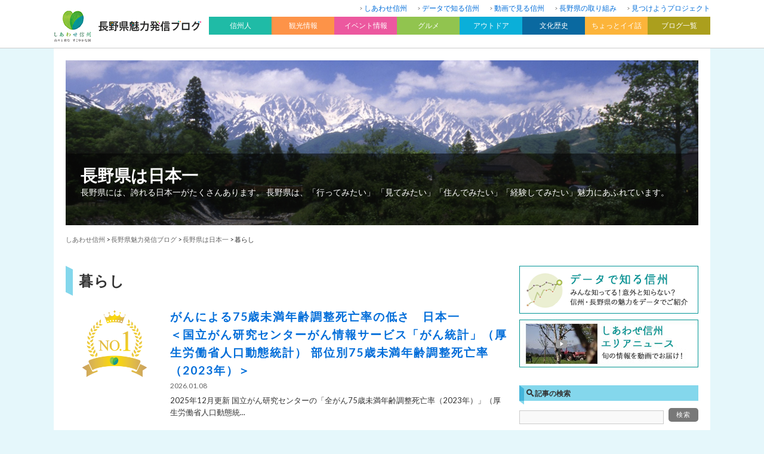

--- FILE ---
content_type: text/html; charset=UTF-8
request_url: https://blog.nagano-ken.jp/nihonichi/life
body_size: 11639
content:
<?xml version="1.0" encoding="UTF-8" ?>
<!DOCTYPE html>
<html lang="ja">
<head>
	<meta charset="UTF-8" />
	<title>暮らし | 長野県は日本一</title>
	<meta name="viewport" content="width=device-width, initial-scale=1.0, user-scalable=yes" />
	<meta http-equiv="imagetoolbar" content="no" />
<!--[if lt IE 9]>
	<script src="//html5shiv.googlecode.com/svn/trunk/html5.js"></script>
	<script src="/js/selectivizr-min.js"></script>
<![endif]-->
	<link rel="stylesheet" href="https://fonts.googleapis.com/css?family=Lato:400,700" />
	<link rel="stylesheet" href="/css2018/icon/style.css" />
	<link rel="stylesheet" href="https://blog.nagano-ken.jp/wp/nihonichi/wp-content/themes/theme06/css/pc.css?20260126154555" />
	<link rel="stylesheet" href="/css2018/pc/common.css?20260126154555" />
	<link rel="stylesheet" href="/css2018/pc/blog.css?20260126154555" />
	<link rel="stylesheet" href="/css2018/pc/header.css?20260126154555" />
	<link rel="stylesheet" href="/css2018/pc/footer.css?20260126154555" />
	<link rel="stylesheet" href="/css2018/pc/side.css?20260126154555" />

    <script>
        var ajaxurl = 'https://blog.nagano-ken.jp/wp/nihonichi/wp-admin/admin-ajax.php';
    </script>

<!-- All in One SEO Pack 2.7.2 by Michael Torbert of Semper Fi Web Design[-1,-1] -->
<link rel='next' href='https://blog.nagano-ken.jp/nihonichi/life/page/2' />

<link rel="canonical" href="https://blog.nagano-ken.jp/nihonichi/life" />
<!-- /all in one seo pack -->
<link rel='dns-prefetch' href='//s.w.org' />
	<style type="text/css">
	.wp-pagenavi{float:left !important; }
	</style>
  <link rel='stylesheet' id='wordpress-popular-posts-css-css'  href='https://blog.nagano-ken.jp/wp/nihonichi/wp-content/plugins/wordpress-popular-posts/public/css/wpp.css?ver=4.1.1' type='text/css' media='all' />
<link rel='stylesheet' id='wp-pagenavi-style-css'  href='https://blog.nagano-ken.jp/wp/nihonichi/wp-content/plugins/wp-pagenavi-style/css/css3_gray.css?ver=1.0' type='text/css' media='all' />
<script type='text/javascript' src='https://blog.nagano-ken.jp/wp/nihonichi/wp-includes/js/jquery/jquery.js?ver=1.12.4'></script>
<script type='text/javascript' src='https://blog.nagano-ken.jp/wp/nihonichi/wp-includes/js/jquery/jquery-migrate.min.js?ver=1.4.1'></script>
<script type='text/javascript'>
/* <![CDATA[ */
var wpp_params = {"rest_api":"1","sampling_active":"1","sampling_rate":"10","ajax_url":"https:\/\/blog.nagano-ken.jp\/nihonichi\/wp-json\/wordpress-popular-posts\/v1\/popular-posts\/","action":"update_views_ajax","ID":"","token":"7ddaed91e1","debug":""};
/* ]]> */
</script>
<script type='text/javascript' src='https://blog.nagano-ken.jp/wp/nihonichi/wp-content/plugins/wordpress-popular-posts/public/js/wpp-4.1.0.min.js?ver=4.1.1'></script>
<link rel='https://api.w.org/' href='https://blog.nagano-ken.jp/nihonichi/wp-json/' />
	<style type="text/css">
	 .wp-pagenavi
	{
		font-size:12px !important;
	}
	</style>
	<link rel="next" href="https://blog.nagano-ken.jp/nihonichi/life/page/2" />

<!-- BEGIN: WP Social Bookmarking Light HEAD -->


<script>
    (function (d, s, id) {
        var js, fjs = d.getElementsByTagName(s)[0];
        if (d.getElementById(id)) return;
        js = d.createElement(s);
        js.id = id;
        js.src = "//connect.facebook.net/ja_JP/sdk.js#xfbml=1&version=v2.7";
        fjs.parentNode.insertBefore(js, fjs);
    }(document, 'script', 'facebook-jssdk'));
</script>

<style type="text/css">
    .wp_social_bookmarking_light{
  border: 0 !important;
  padding: 0 !important;
  margin: 0 !important;
}
.wp_social_bookmarking_light div{
  display:inline-block;
  vertical-align:top;
  border: 0 !important;
  padding: 0 !important;
  margin: 0 5px 0px 0 !important;
  min-height: 18px !important;
  line-height: 18px !important;
  text-indent: 0 !important;
}
.wp_social_bookmarking_light img{
    border: 0 !important;
    padding: 0;
    margin: 0;
    vertical-align: top !important;
}
.wp_social_bookmarking_light_clear{
    clear: both !important;
}
#fb-root{
    display: none;
}
.wsbl_facebook_like iframe{
    max-width: none !important;
}
.wsbl_pinterest a{
    border: 0px !important;
}
</style>
<!-- END: WP Social Bookmarking Light HEAD -->

	<script src="/js/heightLine.js"></script>

	<script src="/js/default.js"></script>
	<script>
		jQuery(function($){
			$.scrollUp({
				scrollDistance:300,
				scrollText:'このページの先頭へ',
			});
		});
	</script>

</head>

<body>
<div id="global-header"><div id="global-header-inner" class="clearfix">
	<div id="logo-box"><a href="/archive"><img src="/images/common/header/logo.gif" alt="長野県魅力発信ブログ" width="100%" /></a></div>
	<nav id="header-nav">
	<ul>
		<li><a href="https://blog.nagano-ken.jp/">しあわせ信州</a></li>
		<li><a href="https://blog.nagano-ken.jp/data">データで知る信州</a></li>
		<li><a href="https://blog.nagano-ken.jp/movie">動画で見る信州</a></li>
		<li><a href="https://blog.nagano-ken.jp/brand">長野県の取り組み</a></li>
		<li><a href="https://blog.nagano-ken.jp/mitsukeyo">見つけようプロジェクト</a></li>
	</ul>
</nav>
<nav id="global-nav" class="drawer-nav">
	<ul class="drawer-menu clearfix" id="fade-in">
		<li class="drawer-dropdown"><h2 id="nav01" data-toggle="dropdown">信州人<span class="drawer-caret"></span></h2>
			<div id="subnav01" class="drawer-dropdown-menu">
				<ul>
					<li><a href="https://blog.nagano-ken.jp/context">信州を新しい文脈で</a></li>
					<li><a href="https://blog.nagano-ken.jp/people2014">信州魅力発掘人</a></li>
					<li><a href="https://blog.nagano-ken.jp/people">信州魅力人</a></li>
					<li><a href="https://blog.nagano-ken.jp/iloves">I LOVE 信州</a></li>
					<li><a href="https://blog.nagano-ken.jp/magazine">楽園信州</a></li>
				</ul>
			</div>
		</li>
		<li class="drawer-dropdown"><h2 id="nav02" data-toggle="dropdown">観光情報<span class="drawer-caret"></span></h2>
			<div id="subnav02" class="drawer-dropdown-menu">
				<ul>
					<li><a href="https://blog.nagano-ken.jp/tourist">観光情報一覧</a></li>
					<li><a href="https://blog.nagano-ken.jp/tourist/tourist-info01">観光施設</a></li>
					<li><a href="https://blog.nagano-ken.jp/tourist/tourist-info02">温泉</a></li>
					<li><a href="https://blog.nagano-ken.jp/tourist/tourist-info03">お土産</a></li>
					<li><a href="https://blog.nagano-ken.jp/tourist/tourist-info04">景観</a></li>
					<li><a href="https://blog.nagano-ken.jp/tourist/tourist-info05">鉄道</a></li>
					<li><a href="https://blog.nagano-ken.jp/tourist/tourist-info06">花だより</a></li>
				</ul>
			</div>
		</li>
		<li class="drawer-dropdown"><h2 id="nav03" data-toggle="dropdown">イベント情報<span class="drawer-caret"></span></h2>
			<div id="subnav03" class="drawer-dropdown-menu">
				<ul>
					<li><a href="https://blog.nagano-ken.jp/event">イベント情報一覧</a></li>
					<li><a href="https://blog.nagano-ken.jp/event/event-info01">春のイベント</a></li>
					<li><a href="https://blog.nagano-ken.jp/event/event-info02">夏のイベント</a></li>
					<li><a href="https://blog.nagano-ken.jp/event/event-info03">秋のイベント</a></li>
					<li><a href="https://blog.nagano-ken.jp/event/event-info04">冬のイベント</a></li>
					<li><a href="https://blog.nagano-ken.jp/event/event-info05">お祭り</a></li>
					<li><a href="https://blog.nagano-ken.jp/event/event-info06">日本酒・ワイン</a></li>
					<li><a href="https://blog.nagano-ken.jp/event/event-info07">フェア</a></li>
				</ul>
			</div>
		</li>
		<li class="drawer-dropdown"><h2 id="nav04" data-toggle="dropdown">グルメ<span class="drawer-caret"></span></h2>
			<div id="subnav04" class="drawer-dropdown-menu">
				<ul>
					<li><a href="https://blog.nagano-ken.jp/gourmet">グルメ情報一覧</a></li>
					<li><a href="https://blog.nagano-ken.jp/gourmet/gourmet01">レストラン・ショップ</a></li>
					<li><a href="https://blog.nagano-ken.jp/gourmet/gourmet02">ご当地名物</a></li>
					<li><a href="https://blog.nagano-ken.jp/gourmet/gourmet03">水</a></li>
					<li><a href="https://blog.nagano-ken.jp/gourmet/gourmet04">農産物</a></li>
					<li><a href="https://blog.nagano-ken.jp/gourmet/gourmet05">ジビエ</a></li>
				</ul>
			</div>
		</li>
		<li class="drawer-dropdown"><h2 id="nav05" data-toggle="dropdown">アウトドア<span class="drawer-caret"></span></h2>
			<div id="subnav05" class="drawer-dropdown-menu">
				<ul>
					<li><a href="https://blog.nagano-ken.jp/outdoor">アウトドア一覧</a></li>
					<li><a href="https://blog.nagano-ken.jp/outdoor/outdoor01">登山・トレッキング</a></li>
					<li><a href="https://blog.nagano-ken.jp/outdoor/outdoor02">自然</a></li>
					<li><a href="https://blog.nagano-ken.jp/outdoor/outdoor03">ウィンタースポーツ</a></li>
					<li><a href="https://blog.nagano-ken.jp/outdoor/outdoor04">キャンプ</a></li>
					<li><a href="https://blog.nagano-ken.jp/outdoor/outdoor05">その他アクティビティ</a></li>
				</ul>
			</div>
		</li>
		<li class="drawer-dropdown"><h2 id="nav06" data-toggle="dropdown">文化歴史<span class="drawer-caret"></span></h2>
			<div id="subnav06" class="drawer-dropdown-menu">
				<ul>
					<li><a href="https://blog.nagano-ken.jp/culture-history">文化歴史一覧</a></li>
					<li><a href="https://blog.nagano-ken.jp/culture-history/culture-history01">名所・旧跡</a></li>
					<li><a href="https://blog.nagano-ken.jp/culture-history/culture-history02">美術館・博物館</a></li>
					<li><a href="https://blog.nagano-ken.jp/culture-history/culture-history03">伝統工芸</a></li>
				</ul>
			</div>
		</li>
		<li class="drawer-dropdown"><h2 id="nav07" data-toggle="dropdown">ちょっとイイ話<span class="drawer-caret"></span></h2>
			<div id="subnav07" class="drawer-dropdown-menu">
				<ul>
					<li><a href="https://blog.nagano-ken.jp/good-story">ちょっとイイ話一覧</a></li>
					<li><a href="https://blog.nagano-ken.jp/good-story/good-story01">イチオシ</a></li>
					<li><a href="https://blog.nagano-ken.jp/good-story/good-story02">見どころ</a></li>
				</ul>
			</div>
		</li>
		<li class="drawer-dropdown"><h2 id="nav08" data-toggle="dropdown">ブログ一覧<span class="drawer-caret"></span></h2>
			<div id="subnav08" class="clearfix drawer-dropdown-menu">
				<span class="subnav08-left">
				<h3>地域から</h3>
				<ul>
					<li><a href="https://blog.nagano-ken.jp/kiso">是より木曽路</a></li>
					<li><a href="https://blog.nagano-ken.jp/nagachi">ほっと９（ナイン）ながの</a></li>
					<li><a href="https://blog.nagano-ken.jp/matsuchi">来て！観て！松本『彩』発見</a></li>
					<li><a href="https://blog.nagano-ken.jp/josho">じょうしょう気流</a></li>
					<li><a href="https://blog.nagano-ken.jp/suwa">諏訪を体感！よいてこしょ！</a></li>
					<li><a href="https://blog.nagano-ken.jp/kamiina">い〜な上伊那</a></li>
					<li><a href="https://blog.nagano-ken.jp/saku">「旬」の宅配便〜佐久っと通信〜</a></li>
					<li><a href="https://blog.nagano-ken.jp/shimoina">南信州お散歩日和</a></li>
					<li><a href="https://blog.nagano-ken.jp/hokuan">北アルプスCOOL便</a></li>
					<li><a href="https://blog.nagano-ken.jp/hokushin">北信州からごきげんよう</a></li>
				</ul>
			</span>
				<span class="subnav08-right">
				<h3>信州の魅力</h3>
				<ul>
					<li><a href="https://blog.nagano-ken.jp/ippin/">信州の逸品</a></li>
					<li><a href="https://blog.nagano-ken.jp/museum">信州ミュージアムナビ</a></li>
					<li><a href="https://blog.nagano-ken.jp/library">よむナガノ 県立長野県図書館ブログ</a></li>
					<li><a href="https://blog.nagano-ken.jp/recycle">えこすた（Eco Style）信州！</a></li>
					<li><a href="https://blog.nagano-ken.jp/kaunagano">カウナガノ</a></li>
					<li><a href="https://blog.nagano-ken.jp/gibier">信州ジビエ</a></li>
					<li><a href="https://blog.nagano-ken.jp/oishii">信州を食べよう</a></li>
					<li><a href="https://blog.nagano-ken.jp/mitsuboshi">信州食育発信3つの星レストラン</a></li>
					<li><a href="https://blog.nagano-ken.jp/nature">自然と遊ぼう！ネイチャーツアー</a></li>
					<li><a href="https://blog.nagano-ken.jp/mori">信州森林づくり応援ネットワーク</a></li>
					<li><a href="https://blog.nagano-ken.jp/nihonichi">長野県は日本一</a></li>
					<li><a href="https://blog.nagano-ken.jp/mizusora">信州自慢の水と空</a></li>
					<li><a href="https://blog.nagano-ken.jp/minkanrenkei/">長野県と民間のコラボ企画</a></li>
					<li><a href="https://blog.nagano-ken.jp/cir/">国際交流員って何をやってるの？</a></li>
					<li><a href="https://blog.nagano-ken.jp/hitoritayaku/">「一人多役」ってなんだ？</a></li>
									</ul>
			</span>
			</div>
		</li>
	</ul>
</nav>

</div></div>

<div id="wrapper">

<header>
	<div id="billboard-box">
				<img src="/images/common/header/header_default.jpg" width="100%" />
		
		<div id="blog-description-box">
			<h1><a href="https://blog.nagano-ken.jp/nihonichi">長野県は日本一</a></h1>
			<p class="description">長野県には、誇れる日本一がたくさんあります。 長野県は、「行ってみたい」 「見てみたい」「住んでみたい」「経験してみたい」魅力にあふれています。</p>
		</div>

	</div>
	<div id="crumb">
<!-- Breadcrumb NavXT 6.1.0 -->
<a href="/">しあわせ信州</a> &gt; <a href="/archive">長野県魅力発信ブログ</a> &gt; <a href="https://blog.nagano-ken.jp/nihonichi">長野県は日本一</a> &gt; <span property="itemListElement" typeof="ListItem"><span property="name">暮らし</span><meta property="position" content="2"></span>	</div>
</header>

<div id="contents" class="clearfix">
	<div id="main">

		<section>
			<div id="entry-title">
				<div class="square-top"></div>
				<div id="title-box">
					<h1>暮らし</h1>
				</div>
				<div class="square-bottom"></div>
			</div>

			<ul class="blog-archive-list">
								<li><a href="https://blog.nagano-ken.jp/nihonichi/life/3654.html" class="clearfix">
										
					<div class="thumbnail-box"><img src="https://blog.nagano-ken.jp/wp/nihonichi/wp-content/uploads/2020/07/no.1-600x450.png" width="100%" class="wink" /></div>
					
					<div class="text-box">
						<h2>がんによる75歳未満年齢調整死亡率の低さ　日本一<br>＜国立がん研究センターがん情報サービス「がん統計」（厚生労働省人口動態統計） 部位別75歳未満年齢調整死亡率（2023年）＞</h2>
						<p class="entry-date">2026.01.08</p>
						<p class="description">2025年12月更新

国立がん研究センターの「全がん75歳未満年齢調整死亡率（2023年）」（厚生労働省人口動態統...</p>
					</div>
				</a></li>
								<li><a href="https://blog.nagano-ken.jp/nihonichi/life/2514.html" class="clearfix">
										
					<div class="thumbnail-box"><img src="https://blog.nagano-ken.jp/wp/nihonichi/wp-content/uploads/2020/07/no.1-600x450.png" width="100%" class="wink" /></div>
					
					<div class="text-box">
						<h2>移住したい都道府県ランキング 20年連続１位‼<br>＜2026年『田舎暮らしの本』(宝島社)＞</h2>
						<p class="entry-date">2026.01.05</p>
						<p class="description">※2026年１月更新
宝島社発行の『田舎暮らしの本』（2026年2月号）による2026年版「移住したい都道府県」ランキ...</p>
					</div>
				</a></li>
								<li><a href="https://blog.nagano-ken.jp/nihonichi/life/93.html" class="clearfix">
										
					<div class="thumbnail-box"><img src="https://blog.nagano-ken.jp/wp/nihonichi/wp-content/uploads/2020/07/no.1-600x450.png" width="100%" class="wink" /></div>
					
					<div class="text-box">
						<h2>県民手帳の発行部数 日本一！(2025年版)</h2>
						<p class="entry-date">2025.07.15</p>
						<p class="description">※2025年７月更新
長野県統計協会より昭和36年(1961年)から毎年発行している「長野県民手帳」。

現在は全...</p>
					</div>
				</a></li>
								<li><a href="https://blog.nagano-ken.jp/nihonichi/life/3518.html" class="clearfix">
										
					<div class="thumbnail-box"><img src="https://blog.nagano-ken.jp/wp/nihonichi/wp-content/uploads/2024/12/IMG_8015-1024x683-600x400.jpg" width="100%" class="wink" /></div>
					
					<div class="text-box">
						<h2>下水処理場の数　全国３位<br>＜NAGANO生活排水データ集2024＞</h2>
						<p class="entry-date">2024.12.09</p>
						<p class="description">※2025年12月更新
日常生活で使った水（おすい）は、地下に埋めてある下水道管を通り、「下水処理場」できれいにした水...</p>
					</div>
				</a></li>
								<li><a href="https://blog.nagano-ken.jp/nihonichi/life/3515.html" class="clearfix">
										
					<div class="thumbnail-box"><img src="https://blog.nagano-ken.jp/wp/nihonichi/wp-content/uploads/2020/07/no.1-600x450.png" width="100%" class="wink" /></div>
					
					<div class="text-box">
						<h2>浄水場の数　日本一<br>＜令和４年度水道統計＞</h2>
						<p class="entry-date">2024.12.09</p>
						<p class="description">2025年12月更新
浄水場とは、ダムや川、地下水などから取り入れた水（原水）を浄水処理し、いつでも安全でおいしい水（...</p>
					</div>
				</a></li>
								<li><a href="https://blog.nagano-ken.jp/nihonichi/life/3593.html" class="clearfix">
										
					<div class="thumbnail-box"><img src="https://blog.nagano-ken.jp/wp/nihonichi/wp-content/uploads/2025/01/0d0465a8bc85ba0d54b2225da0f0579e-600x387.jpg" width="100%" class="wink" /></div>
					
					<div class="text-box">
						<h2>スキー場の数　全国２位<br>＜長野県観光スポーツ部山岳高原観光課調べ（R５～R６）＞</h2>
						<p class="entry-date">2023.01.20</p>
						<p class="description">2024年11月更新


上質なパウダースノーと豊富な積雪を誇る長野県のスキー場は、県内外だけでなく世界各国のスキ...</p>
					</div>
				</a></li>
								<li><a href="https://blog.nagano-ken.jp/nihonichi/viewspots/3258.html" class="clearfix">
										
					<div class="thumbnail-box"><img src="https://blog.nagano-ken.jp/wp/nihonichi/wp-content/uploads/2022/11/e0c0f7eeb4af25f9e29fb5d2a074fcb6-600x284.jpg" width="100%" class="wink" /></div>
					
					<div class="text-box">
						<h2>水力発電による発電量　全国４位<br>＜資源エネルギー庁 令和５年度 電力調査統計表＞</h2>
						<p class="entry-date">2022.11.17</p>
						<p class="description">※2024年11月更新



長野県では、県内23か所の発電所で、全国有数の豊富な水資源を活用した発電を行ってお...</p>
					</div>
				</a></li>
								<li><a href="https://blog.nagano-ken.jp/nihonichi/life/3253.html" class="clearfix">
										
					<div class="thumbnail-box"><img src="https://blog.nagano-ken.jp/wp/nihonichi/wp-content/uploads/2020/07/no.1-600x450.png" width="100%" class="wink" /></div>
					
					<div class="text-box">
						<h2>農産加工事業体数　日本一<br>＜令和４年度6次産業化総合調査（令和６年７月）＞</h2>
						<p class="entry-date">2022.11.17</p>
						<p class="description">※2024年11月更新


干し柿や漬物、果物を使ったジュースやジャム、ほかに茶、パン類・麺類に、こんにゃくや餅な...</p>
					</div>
				</a></li>
								<li><a href="https://blog.nagano-ken.jp/nihonichi/life/3305.html" class="clearfix">
										
					<div class="thumbnail-box"><img src="https://blog.nagano-ken.jp/wp/nihonichi/wp-content/uploads/2022/12/22200145_s-600x450.jpg" width="100%" class="wink" /></div>
					
					<div class="text-box">
						<h2>農産物直売所数　全国４位 <br>＜令和４年度６次産業化総合調査（令和６年７月）＞</h2>
						<p class="entry-date">2022.11.09</p>
						<p class="description">※2024年11月更新


お米やそば、りんご、ぶどう、もも、きのこ、レタスなど、長野県内で生産される新鮮でおいし...</p>
					</div>
				</a></li>
								<li><a href="https://blog.nagano-ken.jp/nihonichi/life/3294.html" class="clearfix">
										
					<div class="thumbnail-box"><img src="https://blog.nagano-ken.jp/wp/nihonichi/wp-content/uploads/2022/12/724506_s-600x338.jpg" width="100%" class="wink" /></div>
					
					<div class="text-box">
						<h2>農家レストラン数　全国２位 <br>＜令和４年度6次産業化総合調査（令和６年７月）＞</h2>
						<p class="entry-date">2022.11.09</p>
						<p class="description">※2024年11月更新




「農家レストラン」とは農業、酪農業、漁業などの農家が自分で生産した農作物などを...</p>
					</div>
				</a></li>
								<li><a href="https://blog.nagano-ken.jp/nihonichi/life/3159.html" class="clearfix">
										
					<div class="thumbnail-box"><img src="https://blog.nagano-ken.jp/wp/nihonichi/wp-content/uploads/2021/01/3101521_s-600x421.jpg" width="100%" class="wink" /></div>
					
					<div class="text-box">
						<h2>ふるさと納税の寄付金額　全国７位<br>＜令和７年度ふるさと納税に関する現況調査（令和６年度実績）（総務省）＞</h2>
						<p class="entry-date">2022.11.01</p>
						<p class="description">※2025年11月更新


近年人気の「ふるさと納税」。
自分の生まれ故郷はもちろん、お世話になった地域や、これ...</p>
					</div>
				</a></li>
								<li><a href="https://blog.nagano-ken.jp/nihonichi/life/2896.html" class="clearfix">
										
					<div class="thumbnail-box"><img src="https://blog.nagano-ken.jp/wp/nihonichi/wp-content/uploads/2020/07/no.1-600x450.png" width="100%" class="wink" /></div>
					
					<div class="text-box">
						<h2>要介護度をもとにした「健康寿命」　男女共に日本一！<br>＜令和５年値 平均自立期間(公益社団法人 国民健康保険中央会)＞</h2>
						<p class="entry-date">2022.10.08</p>
						<p class="description">※ 2025年８月更新


要介護度をもとにした「健康寿命」とは、介護保険における要介護度２以上の認定者数等から「...</p>
					</div>
				</a></li>
								<li><a href="https://blog.nagano-ken.jp/nihonichi/life/2545.html" class="clearfix">
										
					<div class="thumbnail-box"><img src="https://blog.nagano-ken.jp/wp/nihonichi/wp-content/uploads/2018/06/d891a5850bdd1e7773499ac56906d54b-600x600.jpg" width="100%" class="wink" /></div>
					
					<div class="text-box">
						<h2>1人1日当たりのごみ排出量の少なさ全国４位<br>＜令和５年度一般廃棄物処理事業実態調査（環境省）＞</h2>
						<p class="entry-date">2021.04.23</p>
						<p class="description">※2025年11月更新
全国でもトップクラスでこの１人１日当たりのごみ排出量が少ない長野県。
令和４年度の実績値が、...</p>
					</div>
				</a></li>
								<li><a href="https://blog.nagano-ken.jp/nihonichi/life/2497.html" class="clearfix">
										
					<div class="thumbnail-box"><img src="https://blog.nagano-ken.jp/wp/nihonichi/wp-content/uploads/2020/07/no.1-600x450.png" width="100%" class="wink" /></div>
					
					<div class="text-box">
						<h2>信号のない横断歩道における歩行者優先での一時停止率　日本一！＜信号機のない横断歩道での歩行者横断時における車の一時停止状況全国調査 2024（JAF）＞</h2>
						<p class="entry-date">2020.10.28</p>
						<p class="description">※2025年6月更新
長野県は1～2台車を所有している家庭がほとんどで自動車保有世帯数でも常に上位にいます。

特...</p>
					</div>
				</a></li>
								<li><a href="https://blog.nagano-ken.jp/nihonichi/life/3082.html" class="clearfix">
										
					<div class="thumbnail-box"><img src="https://blog.nagano-ken.jp/wp/nihonichi/wp-content/uploads/2021/10/3249371_s-600x450.jpg" width="100%" class="wink" /></div>
					
					<div class="text-box">
						<h2>道路延長 全国３位<br>＜道路統計年報2024（国土交通省）＞</h2>
						<p class="entry-date">2020.10.15</p>
						<p class="description">道路統計年報2024（国土交通省）によると、長野県の道路延長は48,130.7kmで北海道、茨城県に次いで全国３位となり...</p>
					</div>
				</a></li>
								<li><a href="https://blog.nagano-ken.jp/nihonichi/life/3074.html" class="clearfix">
										
					<div class="thumbnail-box"><img src="https://blog.nagano-ken.jp/wp/nihonichi/wp-content/uploads/2021/10/3130959_s-600x400.jpg" width="100%" class="wink" /></div>
					
					<div class="text-box">
						<h2>環状交差点（ラウンドアバウト）数　全国３位<br>＜警察庁統計データ（令和７年3月末）＞</h2>
						<p class="entry-date">2020.10.14</p>
						<p class="description">※2025年11月更新
「環状交差点（ラウンドアバウト）」とは、車両の通行部分が環状（ドーナツ状）になっており、車両は...</p>
					</div>
				</a></li>
								<li><a href="https://blog.nagano-ken.jp/nihonichi/life/3070.html" class="clearfix">
										
					<div class="thumbnail-box"><img src="https://blog.nagano-ken.jp/wp/nihonichi/wp-content/uploads/2020/07/no.1-600x450.png" width="100%" class="wink" /></div>
					
					<div class="text-box">
						<h2>歩車分離式信号の設置率　日本一<br>＜警察庁統計データ（令和６年３月末）＞</h2>
						<p class="entry-date">2020.10.14</p>
						<p class="description">※2024年11月更新


「歩車分離式信号」とは、横断歩道を渡る歩行者の安全を確保するため、歩行者用の青信号と、...</p>
					</div>
				</a></li>
								<li><a href="https://blog.nagano-ken.jp/nihonichi/life/2985.html" class="clearfix">
										
					<div class="thumbnail-box"><img src="https://blog.nagano-ken.jp/wp/nihonichi/wp-content/uploads/2021/01/3101521_s-600x421.jpg" width="100%" class="wink" /></div>
					
					<div class="text-box">
						<h2>ふるさと納税 寄付件数　全国２位！<br>＜令和７年度ふるさと納税に関する現況調査（令和６年度実績）（総務省）＞</h2>
						<p class="entry-date">2020.10.01</p>
						<p class="description">※2025年11月更新


近年人気の「ふるさと納税」。
自分の生まれ故郷はもちろん、お世話になった地域や、これ...</p>
					</div>
				</a></li>
								<li><a href="https://blog.nagano-ken.jp/nihonichi/viewspots/80.html" class="clearfix">
										
					<div class="thumbnail-box"><img src="https://blog.nagano-ken.jp/wp/nihonichi/wp-content/uploads/2020/07/no.1-600x450.png" width="100%" class="wink" /></div>
					
					<div class="text-box">
						<h2>博物館・美術館の数　日本一！<br>＜令和３年度社会教育統計（社会教育調査報告書）（文部科学省）＞</h2>
						<p class="entry-date">2020.10.01</p>
						<p class="description">※2024年11月更新
&nbsp;

長野県立歴史館（千曲市）
長野県内の博物館・美術館の数は341館で全国１...</p>
					</div>
				</a></li>
								<li><a href="https://blog.nagano-ken.jp/nihonichi/life/2893.html" class="clearfix">
										
					<div class="thumbnail-box"><img src="https://blog.nagano-ken.jp/wp/nihonichi/wp-content/uploads/2020/07/no.1-600x450.png" width="100%" class="wink" /></div>
					
					<div class="text-box">
						<h2>野菜の摂取量　日本一！＜平成28年「国民健康・栄養調査」（厚生労働省）＞</h2>
						<p class="entry-date">2020.10.01</p>
						<p class="description">

男性は３５２グラム、女性は３３５グラム食べており、男女ともに全国１位。

全国平均が男性２８４．２グラム、女...</p>
					</div>
				</a></li>
							</ul>
		</section>

		<section>
			<div class="pagenavi-box clearfix">
			<div class='wp-pagenavi'>
<span class='pages'>1 / 2</span><span class='current'>1</span><a class="page larger" title="2ページ目" href="https://blog.nagano-ken.jp/nihonichi/life/page/2">2</a><a class="nextpostslink" rel="next" href="https://blog.nagano-ken.jp/nihonichi/life/page/2">&raquo;</a>
</div>			</div>
		</section>

<!--WPFC_FOOTER_START-->	</div><!-- //#main -->

	<div id="side">

<div class="side-box">
<ul class="banner-list">
  <li><a href="/data"><img src="/img2018/common/banner_data.gif" alt="データで知る信州" width="100%" class="wink" /></a></li>
  <li><a href="/movie"><img src="/img2018/common/banner_movie.jpg" alt="動画で見る信州" width="100%" class="wink" /></a></li>
</ul>


		<h2 class="icon-search">記事の検索</h2>
		<form role="search" method="get" id="searchform" action="https://blog.nagano-ken.jp/nihonichi/">
		<div class="side-search-box clearfix">
			<input type="text" value="" name="s" id="s" class="input-text" />
			<input type="submit" id="searchsubmit" value="検索" class="submit-button" />
		</div>
	</form>
</div>

		<div class="side-box">
						<h2 class="icon-folder">カテゴリー</h2>
			<ul class="side-list">
				<li class="cat-item cat-item-18"><a href="https://blog.nagano-ken.jp/nihonichi/beginners" >はじめての方へ</a> (1)
</li>
	<li class="cat-item cat-item-2"><a href="https://blog.nagano-ken.jp/nihonichi/viewspots" >景観・建造物</a> (21)
</li>
	<li class="cat-item cat-item-4 current-cat"><a href="https://blog.nagano-ken.jp/nihonichi/life" >暮らし</a> (38)
</li>
	<li class="cat-item cat-item-5"><a href="https://blog.nagano-ken.jp/nihonichi/health" >健康</a> (11)
</li>
	<li class="cat-item cat-item-8"><a href="https://blog.nagano-ken.jp/nihonichi/education" >学び</a> (8)
</li>
	<li class="cat-item cat-item-11"><a href="https://blog.nagano-ken.jp/nihonichi/agri_product" >農林水産物</a> (37)
</li>
	<li class="cat-item cat-item-13"><a href="https://blog.nagano-ken.jp/nihonichi/nature" >自然環境</a> (20)
</li>
	<li class="cat-item cat-item-14"><a href="https://blog.nagano-ken.jp/nihonichi/processed_food" >加工食品</a> (18)
</li>
	<li class="cat-item cat-item-15"><a href="https://blog.nagano-ken.jp/nihonichi/big3" >日本三大○○</a> (6)
</li>
	<li class="cat-item cat-item-16"><a href="https://blog.nagano-ken.jp/nihonichi/industrial_product" >工業製品</a> (13)
</li>
	<li class="cat-item cat-item-19"><a href="https://blog.nagano-ken.jp/nihonichi/employment" >就業</a> (7)
</li>
	<li class="cat-item cat-item-675"><a href="https://blog.nagano-ken.jp/nihonichi/food" >農産物・食品</a> (30)
</li>
	<li class="cat-item cat-item-677"><a href="https://blog.nagano-ken.jp/nihonichi/tourism" >観光</a> (24)
</li>
	<li class="cat-item cat-item-494"><a href="https://blog.nagano-ken.jp/nihonichi/brand" >信州ブランドの発信</a> (6)
</li>
	<li class="cat-item cat-item-10"><a href="https://blog.nagano-ken.jp/nihonichi/probably" >多分、日本一</a> (24)
</li>
	<li class="cat-item cat-item-3"><a href="https://blog.nagano-ken.jp/nihonichi/ohter_topics" >はみだしネタ</a> (25)
<ul class='children'>
	<li class="cat-item cat-item-9"><a href="https://blog.nagano-ken.jp/nihonichi/ohter_topics/mascot" >ご当地キャラ</a> (25)
</li>
</ul>
</li>
	<li class="cat-item cat-item-1"><a href="https://blog.nagano-ken.jp/nihonichi/other" >その他</a> (14)
</li>
	<li class="cat-item cat-item-12"><a href="https://blog.nagano-ken.jp/nihonichi/blog_record" >ブログの記録</a> (12)
</li>
	<li class="cat-item cat-item-7"><a href="https://blog.nagano-ken.jp/nihonichi/news" >ニュース</a> (8)
</li>
			</ul>
					</div>


<div class="side-contents-slider">


		
		<div class="side-box"><div class="side-box-inner">
			<h2 class="icon-note">新着記事</h2>
			<ul class="side-latest-list">
												<li><a href="https://blog.nagano-ken.jp/nihonichi/other/3659.html" class="clearfix">
					<div class="thumbnail"><img src="https://blog.nagano-ken.jp/wp/nihonichi/wp-content/uploads/2026/01/26049229-250x250.jpg" width="100%" class="wink" /></div>
					<div class="text-box">
						<h3>消防団員数　全国３位<br>＜令和６年度消防団の組織概要等に関する調査（消防庁）＞</h3>
						<p class="entry-date">2026.01.08</p>
					</div>
				</a></li>
								<li><a href="https://blog.nagano-ken.jp/nihonichi/life/3654.html" class="clearfix">
					<div class="thumbnail"><img src="https://blog.nagano-ken.jp/wp/nihonichi/wp-content/uploads/2020/07/no.1-250x250.png" width="100%" class="wink" /></div>
					<div class="text-box">
						<h3>がんによる75歳未満年齢調整死亡率の低さ　日本一<br>＜国立がん研究センターがん情報サービス「がん統計」（厚生労働省人口動態統計） 部位別75歳未満年齢調整死亡率（2023年）＞</h3>
						<p class="entry-date">2026.01.08</p>
					</div>
				</a></li>
								<li><a href="https://blog.nagano-ken.jp/nihonichi/life/2514.html" class="clearfix">
					<div class="thumbnail"><img src="https://blog.nagano-ken.jp/wp/nihonichi/wp-content/uploads/2020/07/no.1-250x250.png" width="100%" class="wink" /></div>
					<div class="text-box">
						<h3>移住したい都道府県ランキング 20年連続１位‼<br>＜2026年『田舎暮らしの本』(宝島社)＞</h3>
						<p class="entry-date">2026.01.05</p>
					</div>
				</a></li>
								<li><a href="https://blog.nagano-ken.jp/nihonichi/life/93.html" class="clearfix">
					<div class="thumbnail"><img src="https://blog.nagano-ken.jp/wp/nihonichi/wp-content/uploads/2020/07/no.1-250x250.png" width="100%" class="wink" /></div>
					<div class="text-box">
						<h3>県民手帳の発行部数 日本一！(2025年版)</h3>
						<p class="entry-date">2025.07.15</p>
					</div>
				</a></li>
								<li><a href="https://blog.nagano-ken.jp/nihonichi/viewspots/3524.html" class="clearfix">
					<div class="thumbnail"><img src="https://blog.nagano-ken.jp/wp/nihonichi/wp-content/uploads/2024/12/22815995_s-250x250.jpg" width="100%" class="wink" /></div>
					<div class="text-box">
						<h3>山の標高　全国３位<br>＜国土交通省国土地理院「日本の主な山岳標高」＞</h3>
						<p class="entry-date">2024.12.10</p>
					</div>
				</a></li>
											</ul>
		</div></div>

<!--
		<div class="side-box">
			<h2><img src="https://blog.nagano-ken.jp/wp/nihonichi/wp-content/themes/theme06/img/title_archive.gif" alt="アーカイブ" width="100%" />アーカイブ</h2>
			<select name="archive-dropdown" onChange='document.location.href=this.options[this.selectedIndex].value;'>
				<option value="">月を選択</option>
							</select>
		</div>
-->

		<div class="side-box"><div class="side-box-inner">
						<h2 class="icon-crown">アクセスランキング</h2>
			<h3>WEEKLY TOP5</h3>
						
<!-- WordPress Popular Posts -->

<ul class="wpp-list">
<li class='clearfix'><a href='https://blog.nagano-ken.jp/nihonichi/probably/151.html'><div class='thumbnail'><img src="https://blog.nagano-ken.jp/wp/nihonichi/wp-content/uploads/2018/06/dummy_thumbnail.gif" width="80" height="80" alt="多分日本一■日本最高積雪地点　栄村　森宮野原駅" class="wpp-thumbnail wpp_def_noPath wpp_featured" /></div><div class='text-box'><h3>多分日本一■日本最高積雪地点　栄村　森宮野原駅</h3><p class='entry-date'><span class="wpp-date">2009.12.01 </span></p></a></li>
<li class='clearfix'><a href='https://blog.nagano-ken.jp/nihonichi/life/2514.html'><div class='thumbnail'><img src="https://blog.nagano-ken.jp/wp/nihonichi/wp-content/uploads/wordpress-popular-posts/2514-featured-80x80.png" width="80" height="80" alt="移住したい都道府県ランキング 20年連続１位‼＜2026年『田舎暮らしの本』(宝島社)＞" class="wpp-thumbnail wpp_cached_thumb wpp_featured" /></div><div class='text-box'><h3>移住したい都道府県ランキング 20年連続１位‼＜2026年『田舎暮らしの本』(宝島社)＞</h3><p class='entry-date'><span class="wpp-date">2026.01.05 </span></p></a></li>
<li class='clearfix'><a href='https://blog.nagano-ken.jp/nihonichi/viewspots/3524.html'><div class='thumbnail'><img src="https://blog.nagano-ken.jp/wp/nihonichi/wp-content/uploads/wordpress-popular-posts/3524-featured-80x80.jpg" width="80" height="80" alt="山の標高　全国３位＜国土交通省国土地理院「日本の主な山岳標高」＞" class="wpp-thumbnail wpp_cached_thumb wpp_featured" /></div><div class='text-box'><h3>山の標高　全国３位＜国土交通省国土地理院「日本の主な山岳標高」＞</h3><p class='entry-date'><span class="wpp-date">2024.12.10 </span></p></a></li>
<li class='clearfix'><a href='https://blog.nagano-ken.jp/nihonichi/life/22.html'><div class='thumbnail'><img src="https://blog.nagano-ken.jp/wp/nihonichi/wp-content/uploads/wordpress-popular-posts/22-featured-80x80.jpg" width="80" height="80" alt="長～い校歌をもつ高校" class="wpp-thumbnail wpp_cached_thumb wpp_featured" /></div><div class='text-box'><h3>長～い校歌をもつ高校</h3><p class='entry-date'><span class="wpp-date">2011.03.17 </span></p></a></li>
<li class='clearfix'><a href='https://blog.nagano-ken.jp/nihonichi/nature/70.html'><div class='thumbnail'><img src="https://blog.nagano-ken.jp/wp/nihonichi/wp-content/uploads/wordpress-popular-posts/70-featured-80x80.jpg" width="80" height="80" alt="温泉地の数　第２位br&gt;＜令和４年度温泉利用状況（環境省）＞" class="wpp-thumbnail wpp_cached_thumb wpp_featured" /></div><div class='text-box'><h3>温泉地の数　第２位br&gt;＜令和４年度温泉利用状況（環境省）＞</h3><p class='entry-date'><span class="wpp-date">2010.11.22 </span></p></a></li>

</ul>
						<h3>MONTHLY TOP5</h3>
						
<!-- WordPress Popular Posts -->

<ul class="wpp-list">
<li class='clearfix'><a href='https://blog.nagano-ken.jp/nihonichi/life/2514.html'><div class='thumbnail'><img src="https://blog.nagano-ken.jp/wp/nihonichi/wp-content/uploads/wordpress-popular-posts/2514-featured-80x80.png" width="80" height="80" alt="移住したい都道府県ランキング 20年連続１位‼＜2026年『田舎暮らしの本』(宝島社)＞" class="wpp-thumbnail wpp_cached_thumb wpp_featured" /></div><div class='text-box'><h3>移住したい都道府県ランキング 20年連続１位‼＜2026年『田舎暮らしの本』(宝島社)＞</h3><p class='entry-date'><span class="wpp-date">2026.01.05 </span></p></a></li>
<li class='clearfix'><a href='https://blog.nagano-ken.jp/nihonichi/viewspots/3524.html'><div class='thumbnail'><img src="https://blog.nagano-ken.jp/wp/nihonichi/wp-content/uploads/wordpress-popular-posts/3524-featured-80x80.jpg" width="80" height="80" alt="山の標高　全国３位＜国土交通省国土地理院「日本の主な山岳標高」＞" class="wpp-thumbnail wpp_cached_thumb wpp_featured" /></div><div class='text-box'><h3>山の標高　全国３位＜国土交通省国土地理院「日本の主な山岳標高」＞</h3><p class='entry-date'><span class="wpp-date">2024.12.10 </span></p></a></li>
<li class='clearfix'><a href='https://blog.nagano-ken.jp/nihonichi/probably/151.html'><div class='thumbnail'><img src="https://blog.nagano-ken.jp/wp/nihonichi/wp-content/uploads/2018/06/dummy_thumbnail.gif" width="80" height="80" alt="多分日本一■日本最高積雪地点　栄村　森宮野原駅" class="wpp-thumbnail wpp_def_noPath wpp_featured" /></div><div class='text-box'><h3>多分日本一■日本最高積雪地点　栄村　森宮野原駅</h3><p class='entry-date'><span class="wpp-date">2009.12.01 </span></p></a></li>
<li class='clearfix'><a href='https://blog.nagano-ken.jp/nihonichi/life/93.html'><div class='thumbnail'><img src="https://blog.nagano-ken.jp/wp/nihonichi/wp-content/uploads/wordpress-popular-posts/93-featured-80x80.png" width="80" height="80" alt="県民手帳の発行部数 日本一！(2025年版)" class="wpp-thumbnail wpp_cached_thumb wpp_featured" /></div><div class='text-box'><h3>県民手帳の発行部数 日本一！(2025年版)</h3><p class='entry-date'><span class="wpp-date">2025.07.15 </span></p></a></li>
<li class='clearfix'><a href='https://blog.nagano-ken.jp/nihonichi/processed_food/2292.html'><div class='thumbnail'><img src="https://blog.nagano-ken.jp/wp/nihonichi/wp-content/uploads/wordpress-popular-posts/2292-featured-80x80.jpg" width="80" height="80" alt="日本で一番うまい豆腐" class="wpp-thumbnail wpp_cached_thumb wpp_featured" /></div><div class='text-box'><h3>日本で一番うまい豆腐</h3><p class='entry-date'><span class="wpp-date">2016.12.28 </span></p></a></li>

</ul>
		</div></div>
		<div class="side-box side-ranking"><div class="side-box-inner">
			<h2 class="icon-crown">魅力発信ブログの人気記事</h2>
			<ul class="wpp-list"></ul>
<script>
jQuery(function() {
	 jQuery.ajax({
      type: 'POST',
      url: ajaxurl,
      data: {
        'action': 'side_ranking',
      },
      success: function(response) {
        setTimeout(function(){
          jQuery('.side-ranking .wpp-list').empty();
          jQuery('.side-ranking .wpp-list').append(response).hide().fadeIn(1000);
        },2000);
      }
    });
});
</script>
		</div></div>
</div>

					    	    	<div class="side-box">
    	<h2 class="icon-profile">このブログへの取材依頼や情報提供、ご意見・ご要望はこちら</h2>
        <p>営業局<br />
		TEL 026-235-7249<br />
		FAX 026-235-7496<br />
		〒380-8570<br />
		長野市南長野幅下692-2</p>
			<p><a href="https://www.pref.nagano.lg.jp/eigyo/index.html" target="_blank" class="icon-paper-after">公式ホームページ</a></p>
		        </div>
                    	    	<div class="side-box">
    	<h2 class="icon-link">関連リンク</h2>
    	<ul class="side-list">
    		        	<li><a href="https://www.pref.nagano.lg.jp/eigyo/20240901blog_policy.html" class="icon-paper-after">ブログ運用方針</a></li>
        	        	        	<li><a href="https://blog.nagano-ken.jp/data_cat/life" class="icon-paper-after">データで知る信州</a></li>
        	        	        	        	        	        </ul>
        </div>
        	        		

	</div>

</div><!-- //#contents -->

<footer id="blog-footer">
	<div id="footer-inner">
		<ul id="footer-blog-list" class="clearfix">
			<li class="clearfix">
				<div class="blog-cat">地域から</div>
				<div class="blog-name-list">
					<span><a href="https://blog.nagano-ken.jp/kiso/">是より木曽路</a></span>
					<span><a href="https://blog.nagano-ken.jp/nagachi/">ほっと９（ナイン）ながの</a></span>
					<span><a href="https://blog.nagano-ken.jp/matsuchi/">来て！観て！松本『彩』発見</a></span>
					<span><a href="https://blog.nagano-ken.jp/josho/">じょうしょう気流</a></span>
					<span><a href="https://blog.nagano-ken.jp/suwa/">諏訪を体感！よいてこしょ！</a></span>
					<span><a href="https://blog.nagano-ken.jp/kamiina/">い〜な上伊那</a></span>
					<span><a href="https://blog.nagano-ken.jp/saku/">「旬」の宅配便〜佐久っと通信〜</a></span>
					<span><a href="https://blog.nagano-ken.jp/shimoina/">南信州お散歩日和</a></span>
					<span><a href="https://blog.nagano-ken.jp/hokuan/">北アルプスCOOL便</a></span>
					<span><a href="https://blog.nagano-ken.jp/hokushin/">北信州からごきげんよう</a></span>
				</div>
			</li>
			<li class="clearfix">
				<div class="blog-cat">信州人</div>
				<div class="blog-name-list">
					<span><a href="https://blog.nagano-ken.jp/context">信州を新しい文脈で</a></span>
					<span><a href="https://blog.nagano-ken.jp/people2014/">信州魅力発掘人</a></span>
					<span><a href="https://blog.nagano-ken.jp/people/">信州魅力人</a></span>
					<span><a href="https://blog.nagano-ken.jp/iloves/">I LOVE 信州</a></span>
					<span><a href="https://blog.nagano-ken.jp/magazine/">楽園信州</a></span>
				</div>
			</li>
			<li class="clearfix">
				<div class="blog-cat">信州の魅力</div>
				<div class="blog-name-list">
					<span><a href="https://blog.nagano-ken.jp/ippin/">信州の逸品</a></span>
					<span><a href="https://blog.nagano-ken.jp/museum/">信州ミュージアムナビ</a></span>
					<span><a href="https://blog.nagano-ken.jp/library/">よむナガノ 県立長野県図書館ブログ</a></span>
					<span><a href="https://blog.nagano-ken.jp/recycle/">えこすた（Eco Style）信州！</a></span>
					<span><a href="https://blog.nagano-ken.jp/kaunagano/">カウナガノ</a></span>
					<span><a href="https://blog.nagano-ken.jp/gibier/">信州ジビエ</a></span>
					<span><a href="https://blog.nagano-ken.jp/oishii/">信州を食べよう</a></span>
					<span><a href="https://blog.nagano-ken.jp/mitsuboshi/">信州食育発信3つの星レストラン</a></span>
					<span><a href="https://blog.nagano-ken.jp/nature/">自然と遊ぼう！ネイチャーツアー</a></span>
					<span><a href="https://blog.nagano-ken.jp/mori/">信州森林づくり応援ネットワーク</a></span>
					<span><a href="https://blog.nagano-ken.jp/nihonichi/">長野県は日本一</a></span>
					<span><a href="https://blog.nagano-ken.jp/mizusora/">信州自慢の水と空</a></span>
					<span><a href="https://blog.nagano-ken.jp/minkanrenkei/">長野県と民間のコラボ企画</a></span>
					<span><a href="https://blog.nagano-ken.jp/cir/">国際交流員って何をやってるの？</a></span>
					<span><a href="https://blog.nagano-ken.jp/hitoritayaku/">「一人多役」ってなんだ？</a></span>
									</div>
			</li>
		</ul>
	</div>
</footer>

<div class="footer-banner-box">
		<div class="side-box">
			<ul class="banner-list clearfix">
				<li><a href="http://www.ginza-nagano.jp/"><img src="/images/common/banner/banner_ginza-nagano.gif" alt="銀座NAGANO" height="100%" class="wink" /></a></li>
				<li><a href="https://nagano-marche.com/" target="_blank"><img src="/images/common/banner/banner_nagano-marche.jpg" alt="NAGANOマルシェ" height="100%" class="wink" /></a></li>
				<li><a href="http://www.pref.nagano.lg.jp/" target="_blank"><img src="/images/common/banner/banner_nagano.gif" alt="長野県公式ホームページ website信州" height="100%" class="wink" /></a></li>
				<li><a href="https://www.go-nagano.net/" target="_blank"><img src="/images/common/banner/banner_gonagano.gif" alt="長野県公式観光サイト GoNAGANO" height="100%" class="wink" /></a></li>
				<li><a href="http://www.rakuen-shinsyu.jp/" target="_blank"><img src="/images/common/banner/banner_rakuen.gif" alt="信州へ移住を考える人のポータルサイト 楽園信州" height="100%" class="wink" /></a></li>
				<li><a href="https://nagano-shodan.com/" target="_blank"><img src="/images/common/banner/banner_shoudan.jpg?20200701" alt="しあわせ商談NAGANO" height="100%" class="wink" /></a></li>
				<li><a href="http://www.oishii-shinshu.net/" target="_blank"><img src="/images/common/banner/banner_oishii-shinshu.jpg" alt="おいしい信州ふーど（風土）ネット" height="100%" class="wink" /></a></li>
				<li><a href="http://www.ndpa.jp/ndpa/sba/" target="_blank"><img src="/images/common/banner/banner_sba.gif" alt="信州ブランドアワード" height="100%" class="wink" /></a></li>
<!--
				<li><a href="http://www.pref.nagano.lg.jp/kikaku/yama/index.html" target="_blank"><img src="/images/common/banner/banner_shinshunoyama.jpg" alt="信州の山 新世紀元年" height="100%" class="wink" /></a></li>
				<li><a href="http://www.pref.nagano.lg.jp/senkan/kensei/soshiki/soshiki/kencho/senkyo/senkyo/index.html" target="_blank"><img src="/images/common/banner/banner_chijisen.gif" alt="長野県知事選挙" height="100%" class="wink" /></a></li>
-->
			</ul>
		</div>
</div>


</div><!-- //#wrapper -->

<footer id="global-footer">
	<div class="footer-bg"></div>
	<div class="footer-inner">
		<div class="footer-logo"><img src="/img2018/common/footer_logo.jpg" alt="しあわせ信州" width="100%" /></div>
		<div class="hp-info">
      		<p>ホームページ全体に関する<br>
      		お問い合わせ窓口</p>
    	</div>
		<p><strong>長野県産業労働部 営業局</strong>
		〒380-8570 長野市南長野幅下692-2<br />
		TEL 026-235-7249 / FAX 026-235-7496 / Mail brand@pref.nagano.lg.jp</p>
		<p class="copyright">&copy; Nagano Prefecture. All rights reserved.</p>
	</div>
</footer>

<!-- Global site tag (gtag.js) - Google Analytics -->
<script async src="https://www.googletagmanager.com/gtag/js?id=UA-16748342-1"></script>
<script async src="https://www.googletagmanager.com/gtag/js?id=G-MPYPP3E447"></script>
<script>
  window.dataLayer = window.dataLayer || [];
  function gtag(){dataLayer.push(arguments);}
  gtag('js', new Date());

  gtag('config', 'UA-16748342-1');
  gtag('config', 'UA-193482887-1');
  gtag('config', 'G-MPYPP3E447');
</script>


<!-- BEGIN: WP Social Bookmarking Light FOOTER -->
    <script>!function(d,s,id){var js,fjs=d.getElementsByTagName(s)[0],p=/^http:/.test(d.location)?'http':'https';if(!d.getElementById(id)){js=d.createElement(s);js.id=id;js.src=p+'://platform.twitter.com/widgets.js';fjs.parentNode.insertBefore(js,fjs);}}(document, 'script', 'twitter-wjs');</script>


<!-- END: WP Social Bookmarking Light FOOTER -->
<script type='text/javascript' src='https://blog.nagano-ken.jp/wp/nihonichi/wp-includes/js/wp-embed.min.js?ver=4.9.7'></script>

</body>
</html>


--- FILE ---
content_type: text/html; charset=UTF-8
request_url: https://blog.nagano-ken.jp/wp/nihonichi/wp-admin/admin-ajax.php
body_size: 824
content:
						<li><a href="https://blog.nagano-ken.jp/matsuchi/sender/rinmu/44745.html" class="portal-ranking clearfix">						<div class="thumbnail"><img src="/wp/matsuchi/wp-content/uploads/2023/12/20231223_133037-1-e1703722041549-250x250.jpg" width="100%" class="wink" /></div>						<div class="text-box">						<h3>日本一せまい駅そば店で、年越しそばはいかが？</h3>						<p class="entry-date"></p>						<p class="blog-name icon-paper-after">来て！観て！松本『彩』発見</p>						</div>						</a></li>						<li><a href="https://blog.nagano-ken.jp/suwa/experience/20399.html" class="portal-ranking clearfix">						<div class="thumbnail"><img src="/wp/suwa/wp-content/uploads/2025/12/29d3bc99193cb0b837fb8cc53f050ae5-250x250.png" width="100%" class="wink" /></div>						<div class="text-box">						<h3>今シーズンに現れるか！令和初の御神渡り ライブカメラにて諏訪湖の映像を配信します</h3>						<p class="entry-date"></p>						<p class="blog-name icon-paper-after">諏訪を体感！よいてこしょ！！</p>						</div>						</a></li>						<li><a href="https://blog.nagano-ken.jp/shimoina/nature/40775.html" class="portal-ranking clearfix">						<div class="thumbnail"><img src="/wp/shimoina/wp-content/uploads/2023/09/kawa3-23-250x250.jpg" width="100%" class="wink" /></div>						<div class="text-box">						<h3>祝　三遠南信道トンネル貫通　青崩峠へ行ってみた</h3>						<p class="entry-date"></p>						<p class="blog-name icon-paper-after">南信州お散歩日和</p>						</div>						</a></li>						<li><a href="https://blog.nagano-ken.jp/josho/other/87595.html" class="portal-ranking clearfix">						<div class="thumbnail"><img src="/wp/josho/wp-content/uploads/2026/01/cleanedIMG_3196-250x250.jpeg" width="100%" class="wink" /></div>						<div class="text-box">						<h3>mimi Lotus（ミミロータス）でチャイを飲み比べ？！</h3>						<p class="entry-date"></p>						<p class="blog-name icon-paper-after">じょうしょう気流</p>						</div>						</a></li>						<li><a href="https://blog.nagano-ken.jp/kiso/nature/29980.html" class="portal-ranking clearfix">						<div class="thumbnail"><img src="/wp/kiso/wp-content/uploads/2026/01/b7d03185dbf22fa8e06905a43422ee26-250x250.jpg" width="100%" class="wink" /></div>						<div class="text-box">						<h3>まだまだ成長中？　白川氷柱群～清滝～新滝～旭の滝　2026</h3>						<p class="entry-date"></p>						<p class="blog-name icon-paper-after">是より木曽路</p>						</div>						</a></li>

--- FILE ---
content_type: text/css
request_url: https://blog.nagano-ken.jp/wp/nihonichi/wp-content/themes/theme06/css/pc.css?20260126154555
body_size: 329
content:
@charset "utf-8";
/* Theme06 スカイブルー */

body{background:#E5F7FB;}

/* archive
++++++++++++++++++++++++++++++*/
ul.blog-archive-list li.blog-archive-first{
	border:4px solid #84D7EC;
}

/* individual
++++++++++++++++++++++++++++++*/
.square-top{
	width:0; height:0;
	border-top:3px solid transparent;
	border-bottom:3px solid #84D7EC;
	border-left:6px solid #84D7EC;
	border-right:6px solid transparent;
}
.square-bottom{
	width:0; height:0;
	border-top:3px solid #84D7EC;
	border-bottom:3px solid transparent;
	border-left:6px solid transparent;
	border-right:6px solid #84D7EC;
}
#title-box{
	border-left:12px solid #84D7EC;
}

#entry-body h2{
	border-bottom:2px dotted #84D7EC;
}
#entry-body table th{background:#E5F7FB;}
.related-box h2{
	color:#333;
	font-weight:bold;
	background:url(../img/main_title.gif) no-repeat left top;
}

/* side
++++++++++++++++++++++++++++++*/
.side-box h2{
	color:#333;
	background:url(../img/side_title.gif) no-repeat left top;
}
.side-box h3{
	color:#44B5DA;
}


--- FILE ---
content_type: text/css
request_url: https://blog.nagano-ken.jp/css2018/pc/header.css?20260126154555
body_size: 1378
content:
@charset "utf-8";



/* global navigation
++++++++++++++++++++++++++++++*/
#global-header{
	position:relative;
	/*width:100%; height:70px; 20250702 old*/
	width:100%; height:80px;
	text-align:center;
	background:#FFF;
	border-bottom:1px solid #CCC;
}
#global-header-inner{
	position:relative;
	width:1100px;
	margin:0 auto;
	z-index:1000;
}

#logo-box{
	width:260px; height:44px;
	margin:17px 0 0 0;
	float:left;
}

#sp-menu-button{display:none;}

nav#header-nav{
	width:660px;
	position:absolute; top:5px; right:0;
	text-align:right;
}
nav#header-nav ul{
	font-size:0; line-height:0;
}
nav#header-nav ul li{
	margin:0 0 0 15px;
	font-size:12px; line-height:18px;
	display:inline-block; vertical-align:top;
}
nav#header-nav ul li::before{
	content:"＞";
	font-size:10px;
	display:inline-block;
	transform:scale(0.6,1);
	position:relative; top:-1px;
}
nav#global-nav{
	width:840px; height:30px;
	position:absolute;
	top:28px; right:0;
/*
	margin:21px 0 0 0;
	float:right;
*/
}
nav#global-nav ul li{
	width:105px; height:30px;
	margin:0;
	display:inline;
	float:left;
	position:relative;
}
nav#global-nav ul li h2{
	height:30px;
	font-size:12px;
	line-height:30px;
	color:#FFF;
	font-weight:normal;
	cursor:pointer;
}
nav#global-nav ul li #nav01{background:#1FBBA6;}
nav#global-nav ul li #nav02{background:#FD9348;}
nav#global-nav ul li #nav03{background:#EC589F;}
nav#global-nav ul li #nav04{background:#91C44F;}
nav#global-nav ul li #nav05{background:#0AAFD9;}
nav#global-nav ul li #nav06{background:#0A69A0;}
nav#global-nav ul li #nav07{background:#FCB43A;}
nav#global-nav ul li #nav08{background:#AB9F1D;}

nav#global-nav ul li div{
	width:200px;
	position:absolute;
	top:38px;
	right:-47px;
	border-radius:3px;
}
nav#global-nav ul li div:before{
	content:"";
	border-left:10px solid transparent;
	border-right:10px solid transparent;
	display:block;
	position:absolute;
	top:-8px;
	right:90px;
}
nav#global-nav ul li div#subnav01{background:#1a9e8c;}
nav#global-nav ul li div#subnav01:before{border-bottom:8px solid #1a9e8c;}
nav#global-nav ul li div#subnav01 ul li a:hover{background:#1FBBA6;}

nav#global-nav ul li div#subnav02{background:#fc7516;}
nav#global-nav ul li div#subnav02:before{border-bottom:8px solid #fc7516;}
nav#global-nav ul li div#subnav02 ul li a:hover{background:#FD9348;}

nav#global-nav ul li div#subnav03{background:#e72a85;}
nav#global-nav ul li div#subnav03:before{border-bottom:8px solid #e72a85;}
nav#global-nav ul li div#subnav03 ul li a:hover{background:#EC589F;}

nav#global-nav ul li div#subnav04{background:#77a838;}
nav#global-nav ul li div#subnav04:before{border-bottom:8px solid #77a838;}
nav#global-nav ul li div#subnav04 ul li a:hover{background:#91C44F;}

nav#global-nav ul li div#subnav05{background:#0888a8;}
nav#global-nav ul li div#subnav05:before{border-bottom:8px solid #0888a8;}
nav#global-nav ul li div#subnav05 ul li a:hover{background:#0AAFD9;}

nav#global-nav ul li div#subnav06{background:#085480;}
nav#global-nav ul li div#subnav06:before{border-bottom:8px solid #085480;}
nav#global-nav ul li div#subnav06 ul li a:hover{background:#0A69A0;}

nav#global-nav ul li div#subnav07{background:#fba108;}
nav#global-nav ul li div#subnav07:before{border-bottom:8px solid #fba108;}
nav#global-nav ul li div#subnav07 ul li a:hover{background:#FCB43A;}

nav#global-nav ul li ul li{
	margin:0;
	padding:0;
	white-space:nowrap;
	text-align:center;
	font-size:13px;
	line-height:38px;
	width:100% !important;
	height:38px !important;
	border-bottom:1px dashed #FFF;
}
nav#global-nav ul li ul li:last-child{border:none;}
nav#global-nav ul li ul li a{
	color:#FFF !important;
	text-decoration:none;
	display:block;
}
nav#global-nav ul li ul li a:hover{border-bottom:none;}
nav#global-nav ul li ul li.corona{
	line-height:1.6;
	height:auto !important;
}
nav#global-nav ul li ul li.corona a{
	padding:10px 0;
}


nav#global-nav ul li div#subnav08{
	width:550px;
	padding:20px;
	text-align:left;
}
nav#global-nav ul li div#subnav08{background:#7f7616;}
nav#global-nav ul li div#subnav08:before{border-bottom:8px solid #7f7616;}
nav#global-nav ul li div#subnav08 ul li a:hover{background:#AB9F1D;}
nav#global-nav ul li div#subnav08 h3{
	color:#FFF;
	font-size:14px;
	line-height:180%;
	margin:0;
	padding:0 0 10px 0;
	border-bottom:1px dashed #FFF;
}

nav#global-nav ul li .subnav08-left{
	width:260px !important;
	float:left !important;
}
nav#global-nav ul li .subnav08-right{
	width:260px !important;
	float:right !important;
}


#fade-in li div{
	visibility:hidden;
	opacity:0;
	transition:0.4s;
}
#fade-in li:hover div{
	visibility:visible;
	opacity:1;
}
#fade-in li ul li a{
	visibility:hidden;
	opacity:0;
	transition:0.4s;
}
#fade-in li:hover ul li a{
	visibility:visible;
	opacity:1;
}


/* header
++++++++++++++++++++++++++++++*/
header{
	margin:0 auto;
	padding:20px;
	text-align:left;
}

#billboard-box{
	position:relative;
}
#billboard-box #blog-description-box{
	position:absolute;
	bottom:0; left:0;
	width:100%; height:120px;
	background:rgba(0,0,0,0.5);
	filter:progid:DXImageTransform.Microsoft.gradient(GradientType=0,startColorstr='#99000000',endColorstr='#99000000');
}
#billboard-box h1{
	position:absolute;
	top:22px; left:25px;
	font-size:28px;
	color:#FFF;
}
#billboard-box h1 a{color:#FFF; text-decoration:none;}
#billboard-box h1 a:hover{border-bottom:1px dotted #FFF;}

#billboard-box p.description{
	position:absolute;
	top:55px; left:25px;
	margin:0 25px 0 0;
	font-size:14px;
	line-height:20px;
	color:#FFF;
}

#crumb{
	margin:10px 0;
	font-size:11px;
	color:#333;
}
#crumb a{color:#666; text-decoration:none; border-bottom:1px solid #FFF;}
#crumb a:hover{border-bottom:1px dotted #999;}
